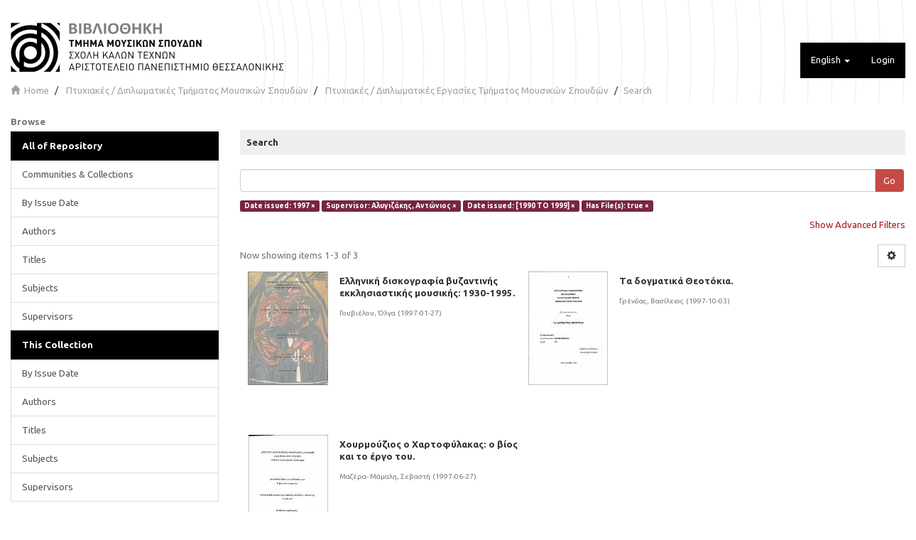

--- FILE ---
content_type: text/html;charset=utf-8
request_url: https://sophia.mus.auth.gr/xmlui/handle/123456789/2/discover?rpp=10&filtertype_0=supervisor&filtertype_1=dateIssued&filtertype_2=has_content_in_original_bundle&filter_relational_operator_1=equals&filter_relational_operator_0=equals&filter_2=true&filter_1=%5B1990+TO+1999%5D&filter_relational_operator_2=equals&filter_0=%CE%91%CE%BB%CF%85%CE%B3%CE%B9%CE%B6%CE%AC%CE%BA%CE%B7%CF%82%2C+%CE%91%CE%BD%CF%84%CF%8E%CE%BD%CE%B9%CE%BF%CF%82&filtertype=dateIssued&filter_relational_operator=equals&filter=1997
body_size: 8596
content:
<!DOCTYPE html>
            <!--[if lt IE 7]> <html class="no-js lt-ie9 lt-ie8 lt-ie7" lang="en"> <![endif]-->
            <!--[if IE 7]>    <html class="no-js lt-ie9 lt-ie8" lang="en"> <![endif]-->
            <!--[if IE 8]>    <html class="no-js lt-ie9" lang="en"> <![endif]-->
            <!--[if gt IE 8]><!--> <html class="no-js" lang="en"> <!--<![endif]-->
            <head><META http-equiv="Content-Type" content="text/html; charset=UTF-8">
<meta content="text/html; charset=UTF-8" http-equiv="Content-Type">
<meta content="IE=edge,chrome=1" http-equiv="X-UA-Compatible">
<meta content="width=device-width,initial-scale=1" name="viewport">
<link rel="shortcut icon" href="/xmlui/themes/MUS/images/favicon.ico">
<link rel="apple-touch-icon" href="/xmlui/themes/MUS/images/apple-touch-icon.png">
<meta name="Generator" content="DSpace 6.4-SNAPSHOT">
<link type="text/css" rel="stylesheet" href="https://fonts.googleapis.com/css?family=Ubuntu:400,700">
<link href="/xmlui/themes/MUS/styles/main.css" rel="stylesheet">
<link type="application/opensearchdescription+xml" rel="search" href="http://sophia.mus.auth.gr:80/xmlui/description.xml" title="DSpace">
<script>
                //Clear default text of emty text areas on focus
                function tFocus(element)
                {
                if (element.value == ' '){element.value='';}
                }
                //Clear default text of emty text areas on submit
                function tSubmit(form)
                {
                var defaultedElements = document.getElementsByTagName("textarea");
                for (var i=0; i != defaultedElements.length; i++){
                if (defaultedElements[i].value == ' '){
                defaultedElements[i].value='';}}
                }
                //Disable pressing 'enter' key to submit a form (otherwise pressing 'enter' causes a submission to start over)
                function disableEnterKey(e)
                {
                var key;

                if(window.event)
                key = window.event.keyCode;     //Internet Explorer
                else
                key = e.which;     //Firefox and Netscape

                if(key == 13)  //if "Enter" pressed, then disable!
                return false;
                else
                return true;
                }
	     </script><script type="text/javascript">
  		var _paq = window._paq = window._paq || [];
  		/* tracker methods like "setCustomDimension" should be called before "trackPageView" */
  		_paq.push(['trackPageView']);
  		_paq.push(['enableLinkTracking']);
  		(function() {
    			var u="//pw2.dhd.gr/";
    			_paq.push(['setTrackerUrl', u+'matomo.php']);
    			_paq.push(['setSiteId', '13']);
    			var d=document, g=d.createElement('script'), s=d.getElementsByTagName('script')[0];
    			g.type='text/javascript'; g.async=true; g.src=u+'matomo.js'; s.parentNode.insertBefore(g,s);
  		})();
	      </script><!--[if lt IE 9]>
                <script src="/xmlui/themes/MUS/vendor/html5shiv/dist/html5shiv.js"> </script>
                <script src="/xmlui/themes/MUS/vendor/respond/respond.min.js"> </script>
                <![endif]--><script src="/xmlui/themes/MUS/vendor/modernizr/modernizr.js"> </script>
<title>Search</title>
<link rel="stylesheet" type="text/css" href="https://vjs.zencdn.net/c/video-js.css">
<script src="https://vjs.zencdn.net/c/video.js"> </script><script src="https://ajax.googleapis.com/ajax/libs/jquery/3.5.1/jquery.min.js"> </script><script>
  			  window.addEventListener('DOMContentLoaded', function(event){
    			var elem = jQuery('ul.alphabet.list-inline li:first-child').clone()
    			if (elem.length){
        			jQuery('ul.alphabet.list-inline').append('<br>')
        			var href = elem.children('a').attr('href');
        			var str = 'ΑΒΓΔΕΖΗΘΙΚΛΜΝΞΟΠΡΣΤΥΦΧΨΩ';
        			for (var i = 0; i != str.length ; i++){
            			var c = str.charAt(i)
            			elem.children('a').text(c)
            			elem.children('a').attr('href',href.replace('starts_with=0','starts_with='+c));
            			jQuery('ul.alphabet.list-inline').append(elem.clone())
            			jQuery('ul.alphabet.list-inline').append(' ')
        			}
    			}
    			
			});
			</script>
</head><body>
<header>
<div role="navigation" class="navbar navbar-default navbar-static-top">
<div class="container">
<div class="navbar-header">
<button data-toggle="offcanvas" class="navbar-toggle" type="button"><span class="sr-only">Toggle navigation</span><span class="icon-bar"></span><span class="icon-bar"></span><span class="icon-bar"></span></button><a class="navbar-brand" href="/xmlui/"><img src="/xmlui/themes/MUS//images/logo.png"></a>
<div class="navbar-header pull-right visible-xs hidden-sm hidden-md hidden-lg">
<ul class="nav nav-pills pull-left ">
<li class="dropdown" id="ds-language-selection-xs">
<button data-toggle="dropdown" class="dropdown-toggle navbar-toggle navbar-link" role="button" href="#" id="language-dropdown-toggle-xs"><b aria-hidden="true" class="visible-xs glyphicon glyphicon-globe"></b></button>
<ul data-no-collapse="true" aria-labelledby="language-dropdown-toggle-xs" role="menu" class="dropdown-menu pull-right">
<li role="presentation" class="disabled">
<a href="http://sophia.mus.auth.gr:80/xmlui/handle/123456789/2/discover?locale-attribute=en">English</a>
</li>
<li role="presentation">
<a href="http://sophia.mus.auth.gr:80/xmlui/handle/123456789/2/discover?locale-attribute=el">Ελληνικά</a>
</li>
</ul>
</li>
<li>
<form method="get" action="/xmlui/login" style="display: inline">
<button class="navbar-toggle navbar-link"><b aria-hidden="true" class="visible-xs glyphicon glyphicon-user"></b></button>
</form>
</li>
</ul>
</div>
</div>
<div class="navbar-header pull-right hidden-xs">
<ul class="nav navbar-nav pull-left">
<li class="dropdown" id="ds-language-selection">
<a data-toggle="dropdown" class="dropdown-toggle" role="button" href="#" id="language-dropdown-toggle"><span class="hidden-xs">English&nbsp;<b class="caret"></b></span></a>
<ul data-no-collapse="true" aria-labelledby="language-dropdown-toggle" role="menu" class="dropdown-menu pull-right">
<li role="presentation" class="disabled">
<a href="http://sophia.mus.auth.gr:80/xmlui/handle/123456789/2/discover?locale-attribute=en">English</a>
</li>
<li role="presentation">
<a href="http://sophia.mus.auth.gr:80/xmlui/handle/123456789/2/discover?locale-attribute=el">Ελληνικά</a>
</li>
</ul>
</li>
</ul>
<ul class="nav navbar-nav pull-left">
<li>
<a href="/xmlui/login"><span class="hidden-xs">Login</span></a>
</li>
</ul>
<button type="button" class="navbar-toggle visible-sm" data-toggle="offcanvas"><span class="sr-only">Toggle navigation</span><span class="icon-bar"></span><span class="icon-bar"></span><span class="icon-bar"></span></button>
</div>
</div>
</div>
</header>
<div class="trail-wrapper hidden-print">
<div class="container">
<div class="row">
<div class="col-xs-12">
<div class="breadcrumb dropdown visible-xs">
<a data-toggle="dropdown" class="dropdown-toggle" role="button" href="#" id="trail-dropdown-toggle">Search&nbsp;<b class="caret"></b></a>
<ul aria-labelledby="trail-dropdown-toggle" role="menu" class="dropdown-menu">
<li role="presentation">
<a role="menuitem" href="/xmlui/"><i aria-hidden="true" class="glyphicon glyphicon-home"></i>&nbsp;
                        Home</a>
</li>
<li role="presentation">
<a role="menuitem" href="/xmlui/handle/123456789/1">Πτυχιακές / Διπλωματικές Τμήματος Μουσικών Σπουδών</a>
</li>
<li role="presentation">
<a role="menuitem" href="/xmlui/handle/123456789/2">Πτυχιακές / Διπλωματικές Εργασίες Τμήματος Μουσικών Σπουδών</a>
</li>
<li role="presentation" class="disabled">
<a href="#" role="menuitem">Search</a>
</li>
</ul>
</div>
<ul class="breadcrumb hidden-xs">
<li>
<i aria-hidden="true" class="glyphicon glyphicon-home"></i>&nbsp;
            <a href="/xmlui/">Home</a>
</li>
<li>
<a href="/xmlui/handle/123456789/1">Πτυχιακές / Διπλωματικές Τμήματος Μουσικών Σπουδών</a>
</li>
<li>
<a href="/xmlui/handle/123456789/2">Πτυχιακές / Διπλωματικές Εργασίες Τμήματος Μουσικών Σπουδών</a>
</li>
<li class="active">Search</li>
</ul>
</div>
</div>
</div>
</div>
<div class="hidden" id="no-js-warning-wrapper">
<div id="no-js-warning">
<div class="notice failure">JavaScript is disabled for your browser. Some features of this site may not work without it.</div>
</div>
</div>
<div class="container" id="main-container">
<div class="row row-offcanvas row-offcanvas-right">
<div class="horizontal-slider clearfix">
<div role="navigation" id="sidebar" class="col-xs-6 col-sm-3 sidebar-offcanvas">
<div class="word-break hidden-print" id="ds-options">
<h2 class="ds-option-set-head  h6">Browse</h2>
<div id="aspect_viewArtifacts_Navigation_list_browse" class="list-group">
<a class="list-group-item active"><span class="h5 list-group-item-heading  h5">All of Repository</span></a><a href="/xmlui/community-list" class="list-group-item ds-option">Communities &amp; Collections</a><a href="/xmlui/browse?type=dateissued" class="list-group-item ds-option">By Issue Date</a><a href="/xmlui/browse?type=author" class="list-group-item ds-option">Authors</a><a href="/xmlui/browse?type=title" class="list-group-item ds-option">Titles</a><a href="/xmlui/browse?type=subject" class="list-group-item ds-option">Subjects</a><a href="/xmlui/browse?type=supervisor" class="list-group-item ds-option">Supervisors</a><a class="list-group-item active"><span class="h5 list-group-item-heading  h5">This Collection</span></a><a href="/xmlui/handle/123456789/2/browse?type=dateissued" class="list-group-item ds-option">By Issue Date</a><a href="/xmlui/handle/123456789/2/browse?type=author" class="list-group-item ds-option">Authors</a><a href="/xmlui/handle/123456789/2/browse?type=title" class="list-group-item ds-option">Titles</a><a href="/xmlui/handle/123456789/2/browse?type=subject" class="list-group-item ds-option">Subjects</a><a href="/xmlui/handle/123456789/2/browse?type=supervisor" class="list-group-item ds-option">Supervisors</a>
</div>
<h2 class="ds-option-set-head  h6">My Account</h2>
<div id="aspect_viewArtifacts_Navigation_list_account" class="list-group">
<a href="/xmlui/login" class="list-group-item ds-option">Login</a><a href="/xmlui/register" class="list-group-item ds-option">Register</a>
</div>
<div id="aspect_viewArtifacts_Navigation_list_context" class="list-group"></div>
<div id="aspect_viewArtifacts_Navigation_list_administrative" class="list-group"></div>
<h2 class="ds-option-set-head  h6">Discover</h2>
<div id="aspect_discovery_Navigation_list_discovery" class="list-group">
<a class="list-group-item active"><span class="h5 list-group-item-heading  h5">Author</span></a><a href="/xmlui/handle/123456789/2/discover?rpp=10&filtertype_0=dateIssued&filtertype_1=supervisor&filtertype_2=dateIssued&filter_relational_operator_1=equals&filtertype_3=has_content_in_original_bundle&filter_relational_operator_0=equals&filter_2=%5B1990+TO+1999%5D&filter_relational_operator_3=equals&filter_1=%CE%91%CE%BB%CF%85%CE%B3%CE%B9%CE%B6%CE%AC%CE%BA%CE%B7%CF%82%2C+%CE%91%CE%BD%CF%84%CF%8E%CE%BD%CE%B9%CE%BF%CF%82&filter_relational_operator_2=equals&filter_0=1997&filter_3=true&filtertype=author&filter_relational_operator=equals&filter=%CE%93%CE%BF%CF%85%CE%B2%CE%B9%CE%AD%CE%BB%CE%BF%CF%85%2C+%CE%8C%CE%BB%CE%B3%CE%B1" class="list-group-item ds-option">Γουβιέλου, Όλγα (1)</a><a href="/xmlui/handle/123456789/2/discover?rpp=10&filtertype_0=dateIssued&filtertype_1=supervisor&filtertype_2=dateIssued&filter_relational_operator_1=equals&filtertype_3=has_content_in_original_bundle&filter_relational_operator_0=equals&filter_2=%5B1990+TO+1999%5D&filter_relational_operator_3=equals&filter_1=%CE%91%CE%BB%CF%85%CE%B3%CE%B9%CE%B6%CE%AC%CE%BA%CE%B7%CF%82%2C+%CE%91%CE%BD%CF%84%CF%8E%CE%BD%CE%B9%CE%BF%CF%82&filter_relational_operator_2=equals&filter_0=1997&filter_3=true&filtertype=author&filter_relational_operator=equals&filter=%CE%93%CF%81%CE%AD%CE%BD%CE%B4%CE%B1%CF%82%2C+%CE%92%CE%B1%CF%83%CE%AF%CE%BB%CE%B5%CE%B9%CE%BF%CF%82" class="list-group-item ds-option">Γρένδας, Βασίλειος (1)</a><a href="/xmlui/handle/123456789/2/discover?rpp=10&filtertype_0=dateIssued&filtertype_1=supervisor&filtertype_2=dateIssued&filter_relational_operator_1=equals&filtertype_3=has_content_in_original_bundle&filter_relational_operator_0=equals&filter_2=%5B1990+TO+1999%5D&filter_relational_operator_3=equals&filter_1=%CE%91%CE%BB%CF%85%CE%B3%CE%B9%CE%B6%CE%AC%CE%BA%CE%B7%CF%82%2C+%CE%91%CE%BD%CF%84%CF%8E%CE%BD%CE%B9%CE%BF%CF%82&filter_relational_operator_2=equals&filter_0=1997&filter_3=true&filtertype=author&filter_relational_operator=equals&filter=%CE%9C%CE%B1%CE%B6%CE%AD%CF%81%CE%B1-+%CE%9C%CE%AC%CE%BC%CE%B1%CE%BB%CE%B7%2C+%CE%A3%CE%B5%CE%B2%CE%B1%CF%83%CF%84%CE%AE" class="list-group-item ds-option">Μαζέρα- Μάμαλη, Σεβαστή (1)</a><a class="list-group-item active"><span class="h5 list-group-item-heading  h5">Supervisor</span></a>
<div id="aspect_discovery_SidebarFacetsTransformer_item_0_46643686427767894" class="list-group-item ds-option selected">Αλυγιζάκης, Αντώνιος (3)</div>
<a class="list-group-item active"><span class="h5 list-group-item-heading  h5">Subject</span></a><a href="/xmlui/handle/123456789/2/discover?rpp=10&filtertype_0=dateIssued&filtertype_1=supervisor&filtertype_2=dateIssued&filter_relational_operator_1=equals&filtertype_3=has_content_in_original_bundle&filter_relational_operator_0=equals&filter_2=%5B1990+TO+1999%5D&filter_relational_operator_3=equals&filter_1=%CE%91%CE%BB%CF%85%CE%B3%CE%B9%CE%B6%CE%AC%CE%BA%CE%B7%CF%82%2C+%CE%91%CE%BD%CF%84%CF%8E%CE%BD%CE%B9%CE%BF%CF%82&filter_relational_operator_2=equals&filter_0=1997&filter_3=true&filtertype=subject&filter_relational_operator=equals&filter=%CE%99%CE%A3%CE%A4%CE%9F%CE%A1%CE%99%CE%9A%CE%97+%2F+%CE%A3%CE%A5%CE%A3%CE%A4%CE%97%CE%9C%CE%91%CE%A4%CE%99%CE%9A%CE%97+%CE%9C%CE%9F%CE%A5%CE%A3%CE%99%CE%9A%CE%9F%CE%9B%CE%9F%CE%93%CE%99%CE%91" class="list-group-item ds-option">ΙΣΤΟΡΙΚΗ / ΣΥΣΤΗΜΑΤΙΚΗ ΜΟΥΣΙΚΟΛΟΓΙΑ (3)</a><a href="/xmlui/handle/123456789/2/discover?rpp=10&filtertype_0=dateIssued&filtertype_1=supervisor&filtertype_2=dateIssued&filter_relational_operator_1=equals&filtertype_3=has_content_in_original_bundle&filter_relational_operator_0=equals&filter_2=%5B1990+TO+1999%5D&filter_relational_operator_3=equals&filter_1=%CE%91%CE%BB%CF%85%CE%B3%CE%B9%CE%B6%CE%AC%CE%BA%CE%B7%CF%82%2C+%CE%91%CE%BD%CF%84%CF%8E%CE%BD%CE%B9%CE%BF%CF%82&filter_relational_operator_2=equals&filter_0=1997&filter_3=true&filtertype=subject&filter_relational_operator=equals&filter=%CE%9C%CE%BF%CF%85%CF%83%CE%B9%CE%BA%CE%AE%2C+%CE%92%CF%85%CE%B6%CE%B1%CE%BD%CF%84%CE%B9%CE%BD%CE%AE" class="list-group-item ds-option">Μουσική, Βυζαντινή (3)</a><a href="/xmlui/handle/123456789/2/discover?rpp=10&filtertype_0=dateIssued&filtertype_1=supervisor&filtertype_2=dateIssued&filter_relational_operator_1=equals&filtertype_3=has_content_in_original_bundle&filter_relational_operator_0=equals&filter_2=%5B1990+TO+1999%5D&filter_relational_operator_3=equals&filter_1=%CE%91%CE%BB%CF%85%CE%B3%CE%B9%CE%B6%CE%AC%CE%BA%CE%B7%CF%82%2C+%CE%91%CE%BD%CF%84%CF%8E%CE%BD%CE%B9%CE%BF%CF%82&filter_relational_operator_2=equals&filter_0=1997&filter_3=true&filtertype=subject&filter_relational_operator=equals&filter=%CE%92%CF%85%CE%B6%CE%B1%CE%BD%CF%84%CE%B9%CE%BD%CE%AE+%CE%BC%CE%BF%CF%85%CF%83%CE%B9%CE%BA%CE%AE" class="list-group-item ds-option">Βυζαντινή μουσική (1)</a><a href="/xmlui/handle/123456789/2/discover?rpp=10&filtertype_0=dateIssued&filtertype_1=supervisor&filtertype_2=dateIssued&filter_relational_operator_1=equals&filtertype_3=has_content_in_original_bundle&filter_relational_operator_0=equals&filter_2=%5B1990+TO+1999%5D&filter_relational_operator_3=equals&filter_1=%CE%91%CE%BB%CF%85%CE%B3%CE%B9%CE%B6%CE%AC%CE%BA%CE%B7%CF%82%2C+%CE%91%CE%BD%CF%84%CF%8E%CE%BD%CE%B9%CE%BF%CF%82&filter_relational_operator_2=equals&filter_0=1997&filter_3=true&filtertype=subject&filter_relational_operator=equals&filter=%CE%A7%CE%BF%CF%85%CF%81%CE%BC%CE%BF%CF%8D%CE%B6%CE%B9%CE%BF%CF%82%2C+%CE%BF+%CE%A7%CE%B1%CF%81%CF%84%CE%BF%CF%86%CF%8D%CE%BB%CE%B1%CE%BA%CE%B1%CF%82%2C+1770-1840" class="list-group-item ds-option">Χουρμούζιος, ο Χαρτοφύλακας, 1770-1840 (1)</a><a href="/xmlui/handle/123456789/2/search-filter?rpp=10&filtertype_0=dateIssued&filtertype_1=supervisor&filtertype_2=dateIssued&filter_relational_operator_1=equals&filtertype_3=has_content_in_original_bundle&filter_relational_operator_0=equals&filter_2=%5B1990+TO+1999%5D&filter_relational_operator_3=equals&filter_1=%CE%91%CE%BB%CF%85%CE%B3%CE%B9%CE%B6%CE%AC%CE%BA%CE%B7%CF%82%2C+%CE%91%CE%BD%CF%84%CF%8E%CE%BD%CE%B9%CE%BF%CF%82&filter_relational_operator_2=equals&filter_0=1997&filter_3=true&field=subject&filterorder=COUNT" class="list-group-item ds-option">... View More</a><a class="list-group-item active"><span class="h5 list-group-item-heading  h5">Date Issued</span></a>
<div id="aspect_discovery_SidebarFacetsTransformer_item_0_09975010261653228" class="list-group-item ds-option selected">1997 (3)</div>
<a class="list-group-item active"><span class="h5 list-group-item-heading  h5">Has File(s)</span></a>
<div id="aspect_discovery_SidebarFacetsTransformer_item_0_37160020390717674" class="list-group-item ds-option selected">true (3)</div>
</div>
</div>
</div>
<div class="col-xs-12 col-sm-12 col-md-9 main-content">
<div>
<h2 class="well well-sm well well-sm well well-sm">Search</h2>
<div id="aspect_discovery_SimpleSearch_div_search" class="ds-static-div primary">
<p class="ds-paragraph">
<input id="aspect_discovery_SimpleSearch_field_discovery-json-search-url" class="ds-hidden-field form-control" name="discovery-json-search-url" type="hidden" value="https://sophia.mus.auth.gr/xmlui/JSON/discovery/search">
</p>
<p class="ds-paragraph">
<input id="aspect_discovery_SimpleSearch_field_discovery-json-scope" class="ds-hidden-field form-control" name="discovery-json-scope" type="hidden" value="123456789/2">
</p>
<p class="ds-paragraph">
<input id="aspect_discovery_SimpleSearch_field_contextpath" class="ds-hidden-field form-control" name="contextpath" type="hidden" value="/xmlui">
</p>
<div id="aspect_discovery_SimpleSearch_div_discovery-search-box" class="ds-static-div discoverySearchBox">
<form id="aspect_discovery_SimpleSearch_div_general-query" class="ds-interactive-div discover-search-box" action="discover" method="get" onsubmit="javascript:tSubmit(this);">
<fieldset id="aspect_discovery_SimpleSearch_list_primary-search" class="ds-form-list">
<div class="ds-form-item row">
<div class="col-sm-12">
<p class="input-group">
<input id="aspect_discovery_SimpleSearch_field_query" class="ds-text-field form-control" name="query" type="text" value=""><span class="input-group-btn"><button id="aspect_discovery_SimpleSearch_field_submit" class="ds-button-field btn btn-primary search-icon search-icon" name="submit" type="submit">Go</button></span>
</p>
</div>
</div>
<div id="filters-overview-wrapper-squared"></div>
</fieldset>
<p class="ds-paragraph">
<input id="aspect_discovery_SimpleSearch_field_filtertype_0" class="ds-hidden-field form-control" name="filtertype_0" type="hidden" value="dateIssued">
</p>
<p class="ds-paragraph">
<input id="aspect_discovery_SimpleSearch_field_filtertype_1" class="ds-hidden-field form-control" name="filtertype_1" type="hidden" value="supervisor">
</p>
<p class="ds-paragraph">
<input id="aspect_discovery_SimpleSearch_field_filtertype_2" class="ds-hidden-field form-control" name="filtertype_2" type="hidden" value="dateIssued">
</p>
<p class="ds-paragraph">
<input id="aspect_discovery_SimpleSearch_field_filter_relational_operator_1" class="ds-hidden-field form-control" name="filter_relational_operator_1" type="hidden" value="equals">
</p>
<p class="ds-paragraph">
<input id="aspect_discovery_SimpleSearch_field_filtertype_3" class="ds-hidden-field form-control" name="filtertype_3" type="hidden" value="has_content_in_original_bundle">
</p>
<p class="ds-paragraph">
<input id="aspect_discovery_SimpleSearch_field_filter_relational_operator_0" class="ds-hidden-field form-control" name="filter_relational_operator_0" type="hidden" value="equals">
</p>
<p class="ds-paragraph">
<input id="aspect_discovery_SimpleSearch_field_filter_2" class="ds-hidden-field form-control" name="filter_2" type="hidden" value="[1990 TO 1999]">
</p>
<p class="ds-paragraph">
<input id="aspect_discovery_SimpleSearch_field_filter_relational_operator_3" class="ds-hidden-field form-control" name="filter_relational_operator_3" type="hidden" value="equals">
</p>
<p class="ds-paragraph">
<input id="aspect_discovery_SimpleSearch_field_filter_1" class="ds-hidden-field form-control" name="filter_1" type="hidden" value="Αλυγιζάκης, Αντώνιος">
</p>
<p class="ds-paragraph">
<input id="aspect_discovery_SimpleSearch_field_filter_relational_operator_2" class="ds-hidden-field form-control" name="filter_relational_operator_2" type="hidden" value="equals">
</p>
<p class="ds-paragraph">
<input id="aspect_discovery_SimpleSearch_field_filter_0" class="ds-hidden-field form-control" name="filter_0" type="hidden" value="1997">
</p>
<p class="ds-paragraph">
<input id="aspect_discovery_SimpleSearch_field_filter_3" class="ds-hidden-field form-control" name="filter_3" type="hidden" value="true">
</p>
<p class="ds-paragraph">
<input id="aspect_discovery_SimpleSearch_field_rpp" class="ds-hidden-field form-control" name="rpp" type="hidden" value="10">
</p>
</form>
<form id="aspect_discovery_SimpleSearch_div_search-filters" class="ds-interactive-div discover-filters-box " action="discover" method="get" onsubmit="javascript:tSubmit(this);">
<div class="ds-static-div clearfix">
<p class="ds-paragraph pull-right">
<a href="#" class="show-advanced-filters">Show Advanced Filters</a><a href="#" class="hide-advanced-filters hidden">Hide Advanced Filters</a>
</p>
</div>
<h3 class="ds-div-head discovery-filters-wrapper-head hidden">Filters</h3>
<div id="aspect_discovery_SimpleSearch_div_discovery-filters-wrapper" class="ds-static-div  hidden">
<p class="ds-paragraph">Use filters to refine the search results.</p>
<script type="text/javascript">
                if (!window.DSpace) {
                    window.DSpace = {};
                }
                if (!window.DSpace.discovery) {
                    window.DSpace.discovery = {};
                }
                if (!window.DSpace.discovery.filters) {
                    window.DSpace.discovery.filters = [];
                }
                window.DSpace.discovery.filters.push({
                    type: 'dateIssued',
                    relational_operator: 'equals',
                    query: '1997',
                });
            </script><script type="text/javascript">
                if (!window.DSpace) {
                    window.DSpace = {};
                }
                if (!window.DSpace.discovery) {
                    window.DSpace.discovery = {};
                }
                if (!window.DSpace.discovery.filters) {
                    window.DSpace.discovery.filters = [];
                }
                window.DSpace.discovery.filters.push({
                    type: 'supervisor',
                    relational_operator: 'equals',
                    query: '\u0391\u03BB\u03C5\u03B3\u03B9\u03B6\u03AC\u03BA\u03B7\u03C2, \u0391\u03BD\u03C4\u03CE\u03BD\u03B9\u03BF\u03C2',
                });
            </script><script type="text/javascript">
                if (!window.DSpace) {
                    window.DSpace = {};
                }
                if (!window.DSpace.discovery) {
                    window.DSpace.discovery = {};
                }
                if (!window.DSpace.discovery.filters) {
                    window.DSpace.discovery.filters = [];
                }
                window.DSpace.discovery.filters.push({
                    type: 'dateIssued',
                    relational_operator: 'equals',
                    query: '[1990 TO 1999]',
                });
            </script><script type="text/javascript">
                if (!window.DSpace) {
                    window.DSpace = {};
                }
                if (!window.DSpace.discovery) {
                    window.DSpace.discovery = {};
                }
                if (!window.DSpace.discovery.filters) {
                    window.DSpace.discovery.filters = [];
                }
                window.DSpace.discovery.filters.push({
                    type: 'has_content_in_original_bundle',
                    relational_operator: 'equals',
                    query: 'true',
                });
            </script><script type="text/javascript">
                if (!window.DSpace) {
                    window.DSpace = {};
                }
                if (!window.DSpace.discovery) {
                    window.DSpace.discovery = {};
                }
                if (!window.DSpace.discovery.filters) {
                    window.DSpace.discovery.filters = [];
                }
            </script><script>
            if (!window.DSpace.i18n) {
                window.DSpace.i18n = {};
            } 
            if (!window.DSpace.i18n.discovery) {
                window.DSpace.i18n.discovery = {};
            }
        
                    if (!window.DSpace.i18n.discovery.filtertype) {
                        window.DSpace.i18n.discovery.filtertype = {};
                    }
                window.DSpace.i18n.discovery.filtertype['title']='Title';window.DSpace.i18n.discovery.filtertype['author']='Author';window.DSpace.i18n.discovery.filtertype['supervisor']='Supervisor';window.DSpace.i18n.discovery.filtertype['subject']='Subject';window.DSpace.i18n.discovery.filtertype['dateIssued']='Date issued';window.DSpace.i18n.discovery.filtertype['has_content_in_original_bundle']='Has File(s)';window.DSpace.i18n.discovery.filtertype['original_bundle_filenames']='Filename';window.DSpace.i18n.discovery.filtertype['original_bundle_descriptions']='File description';
                    if (!window.DSpace.i18n.discovery.filter_relational_operator) {
                        window.DSpace.i18n.discovery.filter_relational_operator = {};
                    }
                window.DSpace.i18n.discovery.filter_relational_operator['contains']='Contains';window.DSpace.i18n.discovery.filter_relational_operator['equals']='Equals';window.DSpace.i18n.discovery.filter_relational_operator['authority']='ID';window.DSpace.i18n.discovery.filter_relational_operator['notcontains']='Not Contains';window.DSpace.i18n.discovery.filter_relational_operator['notequals']='Not Equals';window.DSpace.i18n.discovery.filter_relational_operator['notauthority']='Not ID';</script>
<div id="aspect_discovery_SimpleSearch_row_filter-controls" class="ds-form-item apply-filter">
<div>
<div class="">
<p class="btn-group">
<button id="aspect_discovery_SimpleSearch_field_submit_reset_filter" class="ds-button-field btn btn-primary discovery-reset-filter-button discovery-reset-filter-button" name="submit_reset_filter" type="submit">Reset</button><button class="ds-button-field btn btn-primary discovery-add-filter-button visible-xs discovery-add-filter-button visible-xs " name="submit_add_filter" type="submit">Add New Filter</button><button id="aspect_discovery_SimpleSearch_field_submit_apply_filter" class="ds-button-field btn btn-primary discovery-apply-filter-button discovery-apply-filter-button" name="submit_apply_filter" type="submit">Apply</button>
</p>
</div>
</div>
</div>
</div>
<p id="aspect_discovery_SimpleSearch_p_hidden-fields" class="ds-paragraph hidden">
<input id="aspect_discovery_SimpleSearch_field_rpp" class="ds-hidden-field form-control" name="rpp" type="hidden" value="10">
</p>
</form>
</div>
<form id="aspect_discovery_SimpleSearch_div_main-form" class="ds-interactive-div " action="/xmlui/handle/123456789/2/discover" method="post" onsubmit="javascript:tSubmit(this);">
<p class="ds-paragraph">
<input id="aspect_discovery_SimpleSearch_field_search-result" class="ds-hidden-field form-control" name="search-result" type="hidden" value="true">
</p>
<p class="ds-paragraph">
<input id="aspect_discovery_SimpleSearch_field_query" class="ds-hidden-field form-control" name="query" type="hidden" value="">
</p>
<p class="ds-paragraph">
<input id="aspect_discovery_SimpleSearch_field_current-scope" class="ds-hidden-field form-control" name="current-scope" type="hidden" value="123456789/2">
</p>
<p class="ds-paragraph">
<input id="aspect_discovery_SimpleSearch_field_filtertype_0" class="ds-hidden-field form-control" name="filtertype_0" type="hidden" value="dateIssued">
</p>
<p class="ds-paragraph">
<input id="aspect_discovery_SimpleSearch_field_filtertype_1" class="ds-hidden-field form-control" name="filtertype_1" type="hidden" value="supervisor">
</p>
<p class="ds-paragraph">
<input id="aspect_discovery_SimpleSearch_field_filtertype_2" class="ds-hidden-field form-control" name="filtertype_2" type="hidden" value="dateIssued">
</p>
<p class="ds-paragraph">
<input id="aspect_discovery_SimpleSearch_field_filter_relational_operator_1" class="ds-hidden-field form-control" name="filter_relational_operator_1" type="hidden" value="equals">
</p>
<p class="ds-paragraph">
<input id="aspect_discovery_SimpleSearch_field_filtertype_3" class="ds-hidden-field form-control" name="filtertype_3" type="hidden" value="has_content_in_original_bundle">
</p>
<p class="ds-paragraph">
<input id="aspect_discovery_SimpleSearch_field_filter_relational_operator_0" class="ds-hidden-field form-control" name="filter_relational_operator_0" type="hidden" value="equals">
</p>
<p class="ds-paragraph">
<input id="aspect_discovery_SimpleSearch_field_filter_2" class="ds-hidden-field form-control" name="filter_2" type="hidden" value="[1990 TO 1999]">
</p>
<p class="ds-paragraph">
<input id="aspect_discovery_SimpleSearch_field_filter_relational_operator_3" class="ds-hidden-field form-control" name="filter_relational_operator_3" type="hidden" value="equals">
</p>
<p class="ds-paragraph">
<input id="aspect_discovery_SimpleSearch_field_filter_1" class="ds-hidden-field form-control" name="filter_1" type="hidden" value="Αλυγιζάκης, Αντώνιος">
</p>
<p class="ds-paragraph">
<input id="aspect_discovery_SimpleSearch_field_filter_relational_operator_2" class="ds-hidden-field form-control" name="filter_relational_operator_2" type="hidden" value="equals">
</p>
<p class="ds-paragraph">
<input id="aspect_discovery_SimpleSearch_field_filter_0" class="ds-hidden-field form-control" name="filter_0" type="hidden" value="1997">
</p>
<p class="ds-paragraph">
<input id="aspect_discovery_SimpleSearch_field_filter_3" class="ds-hidden-field form-control" name="filter_3" type="hidden" value="true">
</p>
<p class="ds-paragraph">
<input id="aspect_discovery_SimpleSearch_field_rpp" class="ds-hidden-field form-control" name="rpp" type="hidden" value="10">
</p>
<p class="ds-paragraph">
<input id="aspect_discovery_SimpleSearch_field_sort_by" class="ds-hidden-field form-control" name="sort_by" type="hidden" value="score">
</p>
<p class="ds-paragraph">
<input id="aspect_discovery_SimpleSearch_field_order" class="ds-hidden-field form-control" name="order" type="hidden" value="desc">
</p>
</form>
<div class="pagination-masked clearfix top">
<div class="row">
<div class="col-xs-9">
<p class="pagination-info">Now showing items 1-3 of 3</p>
</div>
<div class="col-xs-3">
<div class="btn-group discovery-sort-options-menu pull-right controls-gear-wrapper" id="aspect_discovery_SimpleSearch_div_search-controls-gear">
<button data-toggle="dropdown" class="btn btn-default dropdown-toggle"><span aria-hidden="true" class="glyphicon glyphicon-cog"></span></button>
<ul role="menu" class="dropdown-menu">
<li id="aspect_discovery_SimpleSearch_item_sort-head" class=" gear-head first dropdown-header">Sort Options:</li>
<li id="aspect_discovery_SimpleSearch_item_relevance" class=" gear-option gear-option-selected">
<a class="" href="sort_by=score&order=desc"><span class="glyphicon glyphicon-ok btn-xs active"></span>Relevance</a>
</li>
<li id="aspect_discovery_SimpleSearch_item_dc_title_sort" class=" gear-option">
<a class="" href="sort_by=dc.title_sort&order=asc"><span class="glyphicon glyphicon-ok btn-xs invisible"></span>Title Asc</a>
</li>
<li id="aspect_discovery_SimpleSearch_item_dc_title_sort" class=" gear-option">
<a class="" href="sort_by=dc.title_sort&order=desc"><span class="glyphicon glyphicon-ok btn-xs invisible"></span>Title Desc</a>
</li>
<li id="aspect_discovery_SimpleSearch_item_dc_date_issued_dt" class=" gear-option">
<a class="" href="sort_by=dc.date.issued_dt&order=asc"><span class="glyphicon glyphicon-ok btn-xs invisible"></span>Issue Date Asc</a>
</li>
<li id="aspect_discovery_SimpleSearch_item_dc_date_issued_dt" class=" gear-option">
<a class="" href="sort_by=dc.date.issued_dt&order=desc"><span class="glyphicon glyphicon-ok btn-xs invisible"></span>Issue Date Desc</a>
</li>
<li class="divider"></li>
<li id="aspect_discovery_SimpleSearch_item_rpp-head" class=" gear-head dropdown-header">Results Per Page:</li>
<li id="aspect_discovery_SimpleSearch_item_rpp-5" class=" gear-option">
<a class="" href="rpp=5"><span class="glyphicon glyphicon-ok btn-xs invisible"></span>5</a>
</li>
<li id="aspect_discovery_SimpleSearch_item_rpp-10" class=" gear-option gear-option-selected">
<a class="" href="rpp=10"><span class="glyphicon glyphicon-ok btn-xs active"></span>10</a>
</li>
<li id="aspect_discovery_SimpleSearch_item_rpp-20" class=" gear-option">
<a class="" href="rpp=20"><span class="glyphicon glyphicon-ok btn-xs invisible"></span>20</a>
</li>
<li id="aspect_discovery_SimpleSearch_item_rpp-40" class=" gear-option">
<a class="" href="rpp=40"><span class="glyphicon glyphicon-ok btn-xs invisible"></span>40</a>
</li>
<li id="aspect_discovery_SimpleSearch_item_rpp-60" class=" gear-option">
<a class="" href="rpp=60"><span class="glyphicon glyphicon-ok btn-xs invisible"></span>60</a>
</li>
<li id="aspect_discovery_SimpleSearch_item_rpp-80" class=" gear-option">
<a class="" href="rpp=80"><span class="glyphicon glyphicon-ok btn-xs invisible"></span>80</a>
</li>
<li id="aspect_discovery_SimpleSearch_item_rpp-100" class=" gear-option">
<a class="" href="rpp=100"><span class="glyphicon glyphicon-ok btn-xs invisible"></span>100</a>
</li>
</ul>
</div>
</div>
</div>
</div>
<div id="aspect_discovery_SimpleSearch_div_search-results" class="ds-static-div primary">
<div class="row ds-artifact-item ">
<div class="col-sm-4 hidden-xs">
<div class="thumbnail artifact-preview">
<a href="/xmlui/handle/123456789/1605" class="image-link"><img alt="Thumbnail" class="img-responsive img-thumbnail" src="/xmlui/bitstream/handle/123456789/1605/AEM_301.pdf.jpg?sequence=4&isAllowed=y"></a>
</div>
</div>
<div class="col-sm-8 artifact-description">
<a href="/xmlui/handle/123456789/1605">
<h4>Eλληνική δισκογραφία βυζαντινής εκκλησιαστικής μουσικής: 1930-1995.<span class="Z3988" title="ctx_ver=Z39.88-2004&amp;rft_val_fmt=info%3Aofi%2Ffmt%3Akev%3Amtx%3Adc&amp;rft_id=%CE%91%CE%95%CE%9C+0301&amp;rft_id=http%3A%2F%2Fsophia.mus.auth.gr%2Fxmlui%2Fhandle%2F123456789%2F1605&amp;rfr_id=info%3Asid%2Fdspace.org%3Arepository&amp;">&nbsp;</span>
</h4>
</a>
<div class="artifact-info">
<span class="author h4"><small><span>Γουβιέλου, Όλγα</span></small></span> <span class="publisher-date h4"><small>(<span class="date">1997-01-27</span>)</small></span>
</div>
</div>
</div>
<div class="row ds-artifact-item ">
<div class="col-sm-4 hidden-xs">
<div class="thumbnail artifact-preview">
<a href="/xmlui/handle/123456789/853" class="image-link"><img alt="Thumbnail" class="img-responsive img-thumbnail" src="/xmlui/bitstream/handle/123456789/853/AEM_289.pdf.jpg?sequence=5&isAllowed=y"></a>
</div>
</div>
<div class="col-sm-8 artifact-description">
<a href="/xmlui/handle/123456789/853">
<h4>Tα δογματικά Θεοτόκια.<span class="Z3988" title="ctx_ver=Z39.88-2004&amp;rft_val_fmt=info%3Aofi%2Ffmt%3Akev%3Amtx%3Adc&amp;rft_id=%CE%91%CE%95%CE%9C+0289&amp;rft_id=http%3A%2F%2Fsophia.mus.auth.gr%2Fxmlui%2Fhandle%2F123456789%2F853&amp;rfr_id=info%3Asid%2Fdspace.org%3Arepository&amp;">&nbsp;</span>
</h4>
</a>
<div class="artifact-info">
<span class="author h4"><small><span>Γρένδας, Βασίλειος</span></small></span> <span class="publisher-date h4"><small>(<span class="date">1997-10-03</span>)</small></span>
</div>
</div>
</div>
<div class="row ds-artifact-item ">
<div class="col-sm-4 hidden-xs">
<div class="thumbnail artifact-preview">
<a href="/xmlui/handle/123456789/806" class="image-link"><img alt="Thumbnail" class="img-responsive img-thumbnail" src="/xmlui/bitstream/handle/123456789/806/AEM_237.pdf.jpg?sequence=5&isAllowed=y"></a>
</div>
</div>
<div class="col-sm-8 artifact-description">
<a href="/xmlui/handle/123456789/806">
<h4>Xουρμούζιος ο Xαρτοφύλακας: ο βίος και το έργο του.<span class="Z3988" title="ctx_ver=Z39.88-2004&amp;rft_val_fmt=info%3Aofi%2Ffmt%3Akev%3Amtx%3Adc&amp;rft_id=%CE%91%CE%95%CE%9C+0237&amp;rft_id=http%3A%2F%2Fsophia.mus.auth.gr%2Fxmlui%2Fhandle%2F123456789%2F806&amp;rfr_id=info%3Asid%2Fdspace.org%3Arepository&amp;">&nbsp;</span>
</h4>
</a>
<div class="artifact-info">
<span class="author h4"><small><span>Μαζέρα- Μάμαλη, Σεβαστή</span></small></span> <span class="publisher-date h4"><small>(<span class="date">1997-06-27</span>)</small></span>
</div>
</div>
</div>
</div>
<div class="pagination-masked clearfix bottom"></div>
</div>
</div>
</div>
</div>
<footer>
<div class="row hidden-xs hidden-sm hidden-md">
<div class="col-lg-9">
<div style="background-color: #ccc; padding: 10px; padding-left: 30px;">
			               Copyright &copy; 2021 <a target="_blank" href="http://mus.auth.gr">Τμήμα Μουσικών Σπουδών Α.Π.Θ.</a> | <a href="/xmlui/contact">Contact Us</a>
</div>
</div>
<div class="col-lg-3 hidden-print">
<div style="background-color: #ccc; color: white; padding: 10px; text-align: right; padding-right: 30px; font-size: 0.95em;">supported by <a href="https://dhd.gr">DHD</a>
</div>
</div>
</div>
<a class="hidden" href="/xmlui/htmlmap">&nbsp;</a>
</footer>
</div>
</div>
<script>if(!window.DSpace){window.DSpace={};}window.DSpace.context_path='/xmlui';window.DSpace.theme_path='/xmlui/themes/MUS/';</script><script src="/xmlui/themes/MUS/scripts/theme.js"> </script><script src="/xmlui/static/js/discovery/discovery-results.js"> </script><script>
                  (function(i,s,o,g,r,a,m){i['GoogleAnalyticsObject']=r;i[r]=i[r]||function(){
                  (i[r].q=i[r].q||[]).push(arguments)},i[r].l=1*new Date();a=s.createElement(o),
                  m=s.getElementsByTagName(o)[0];a.async=1;a.src=g;m.parentNode.insertBefore(a,m)
                  })(window,document,'script','//www.google-analytics.com/analytics.js','ga');

                  ga('create', 'UA-17580881-6', 'sophia.mus.auth.gr');
                  ga('send', 'pageview');
           </script>
</body></html>
